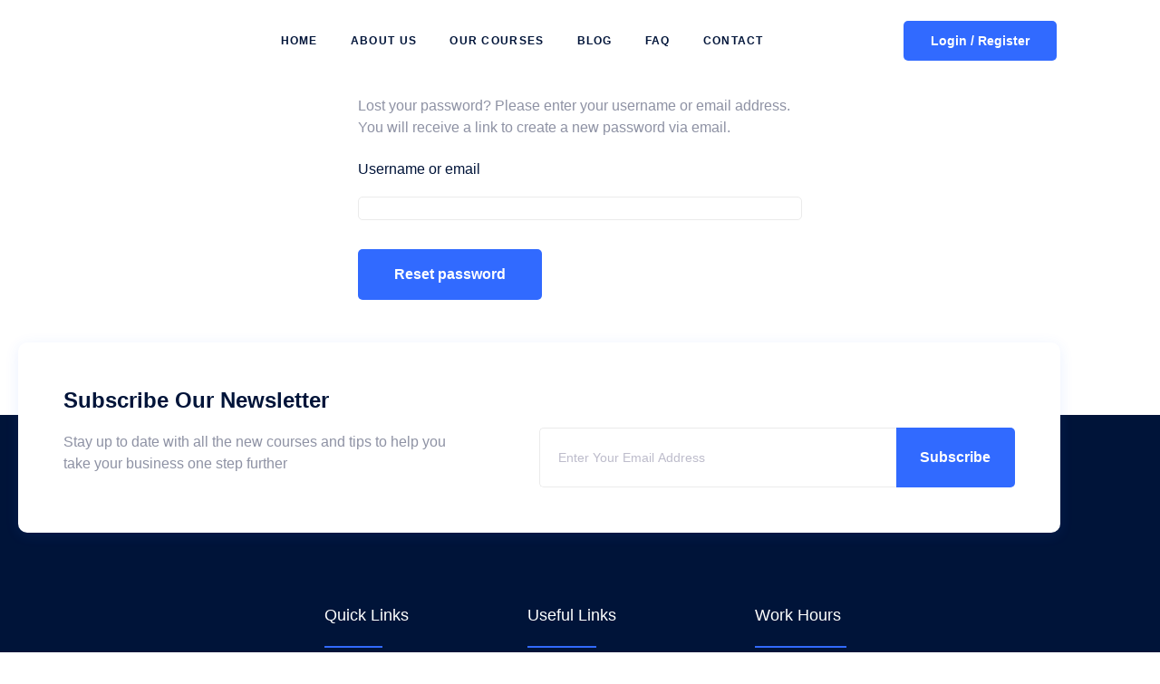

--- FILE ---
content_type: text/css; charset=utf-8
request_url: https://arthursheikin.com/wp-content/cache/autoptimize/autoptimize_single_7d28cad92829b3d633a087b5f3b595af.php?ver=0.9.8
body_size: -174
content:
.imgareaselect-border1{background:url(//arthursheikin.com/wp-includes/js/imgareaselect/border-anim-v.gif) repeat-y left top}.imgareaselect-border2{background:url(//arthursheikin.com/wp-includes/js/imgareaselect/border-anim-h.gif) repeat-x left top}.imgareaselect-border3{background:url(//arthursheikin.com/wp-includes/js/imgareaselect/border-anim-v.gif) repeat-y right top}.imgareaselect-border4{background:url(//arthursheikin.com/wp-includes/js/imgareaselect/border-anim-h.gif) repeat-x left bottom}.imgareaselect-border1,.imgareaselect-border2,.imgareaselect-border3,.imgareaselect-border4{filter:alpha(opacity=50);opacity:.5}.imgareaselect-handle{background-color:#fff;border:solid 1px #000;filter:alpha(opacity=50);opacity:.5}.imgareaselect-outer{background-color:#000;filter:alpha(opacity=50);opacity:.5}

--- FILE ---
content_type: text/css; charset=utf-8
request_url: https://arthursheikin.com/wp-content/cache/autoptimize/autoptimize_single_6dd3beb6b1c2984c4238fdb6b1f8859b.php?ver=1768428011
body_size: 1023
content:
.elementor-kit-11{--e-global-color-primary:#001439;--e-global-color-secondary:#316aff;--e-global-color-text:#8e92a4;--e-global-color-accent:#316aff;--e-global-color-c45a6b9:#fff;--e-global-color-db58d9f:#bdbccb;--e-global-color-29408eb:#192a4c;--e-global-color-61bab4e:#ebebeb;--e-global-color-6ca317b:#ffce00;--e-global-color-555f8ce:#000;--e-global-typography-primary-font-family:"Inter";--e-global-typography-primary-font-size:48px;--e-global-typography-primary-font-weight:600;--e-global-typography-primary-line-height:1.1em;--e-global-typography-secondary-font-family:"Inter";--e-global-typography-secondary-font-size:36px;--e-global-typography-secondary-font-weight:600;--e-global-typography-secondary-line-height:1.3em;--e-global-typography-text-font-family:"Heebo";--e-global-typography-text-font-size:16px;--e-global-typography-text-font-weight:400;--e-global-typography-text-line-height:1.5em;--e-global-typography-accent-font-family:"Inter";--e-global-typography-accent-font-size:18px;--e-global-typography-accent-font-weight:500;--e-global-typography-accent-line-height:1em;--e-global-typography-c4a78cf-font-family:"Inter";--e-global-typography-c4a78cf-font-size:24px;--e-global-typography-c4a78cf-font-weight:600;--e-global-typography-c4a78cf-line-height:1.2em;--e-global-typography-3a04fc0-font-family:"Inter";--e-global-typography-3a04fc0-font-size:18px;--e-global-typography-3a04fc0-font-weight:500;--e-global-typography-3a04fc0-line-height:1.3em;--e-global-typography-d4a856e-font-family:"Inter";--e-global-typography-d4a856e-font-size:18px;--e-global-typography-d4a856e-font-weight:500;--e-global-typography-d4a856e-line-height:1em;--e-global-typography-45dbe44-font-family:"Inter";--e-global-typography-45dbe44-font-size:16px;--e-global-typography-45dbe44-font-weight:500;--e-global-typography-45dbe44-line-height:1.2em;--e-global-typography-e0f2091-font-family:"Inter";--e-global-typography-e0f2091-font-size:12px;--e-global-typography-e0f2091-font-weight:600;--e-global-typography-e0f2091-text-transform:uppercase;--e-global-typography-e0f2091-line-height:1em;--e-global-typography-e0f2091-letter-spacing:1.3px;--e-global-typography-b9398f5-font-family:"Inter";--e-global-typography-b9398f5-font-size:14px;--e-global-typography-b9398f5-font-weight:600;--e-global-typography-b9398f5-line-height:1em;--e-global-typography-daf25e5-font-family:"Inter";--e-global-typography-daf25e5-font-size:16px;--e-global-typography-daf25e5-font-weight:600;--e-global-typography-daf25e5-line-height:1em;--e-global-typography-b932a00-font-family:"Inter";--e-global-typography-b932a00-font-size:32px;--e-global-typography-b932a00-font-weight:600;--e-global-typography-b932a00-line-height:1.8em;--e-global-typography-795214a-font-family:"Heebo";--e-global-typography-795214a-font-size:14px;--e-global-typography-795214a-font-weight:400;--e-global-typography-795214a-line-height:1.5em;--e-global-typography-bdc29c1-font-family:"Inter";--e-global-typography-bdc29c1-font-size:156px;--e-global-typography-bdc29c1-font-weight:700;--e-global-typography-bdc29c1-line-height:1.2em;--e-global-typography-a194199-font-family:"Inter";--e-global-typography-a194199-font-size:20px;--e-global-typography-a194199-font-weight:600;--e-global-typography-a194199-line-height:1.3em;--e-global-typography-72dc86a-font-family:"Inter";--e-global-typography-72dc86a-font-size:18px;--e-global-typography-72dc86a-font-weight:700;--e-global-typography-72dc86a-line-height:1.3em;color:var(--e-global-color-text);font-family:var(--e-global-typography-text-font-family),Sans-serif;font-size:var(--e-global-typography-text-font-size);font-weight:var(--e-global-typography-text-font-weight);line-height:var(--e-global-typography-text-line-height)}.elementor-kit-11 button,.elementor-kit-11 input[type=button],.elementor-kit-11 input[type=submit],.elementor-kit-11 .elementor-button{background-color:var(--e-global-color-accent);font-family:var(--e-global-typography-daf25e5-font-family),Sans-serif;font-size:var(--e-global-typography-daf25e5-font-size);font-weight:var(--e-global-typography-daf25e5-font-weight);line-height:var(--e-global-typography-daf25e5-line-height);color:var(--e-global-color-c45a6b9);border-style:solid;border-width:0;border-radius:5px;padding:20px 40px}.elementor-kit-11 button:hover,.elementor-kit-11 button:focus,.elementor-kit-11 input[type=button]:hover,.elementor-kit-11 input[type=button]:focus,.elementor-kit-11 input[type=submit]:hover,.elementor-kit-11 input[type=submit]:focus,.elementor-kit-11 .elementor-button:hover,.elementor-kit-11 .elementor-button:focus{background-color:var(--e-global-color-primary);color:var(--e-global-color-c45a6b9)}.elementor-kit-11 e-page-transition{background-color:#ffbc7d}.elementor-kit-11 a{color:var(--e-global-color-accent)}.elementor-kit-11 a:hover{color:var(--e-global-color-primary)}.elementor-kit-11 h1{color:var(--e-global-color-primary);font-family:var(--e-global-typography-primary-font-family),Sans-serif;font-size:var(--e-global-typography-primary-font-size);font-weight:var(--e-global-typography-primary-font-weight);line-height:var(--e-global-typography-primary-line-height)}.elementor-kit-11 h2{color:var(--e-global-color-primary);font-family:var(--e-global-typography-secondary-font-family),Sans-serif;font-size:var(--e-global-typography-secondary-font-size);font-weight:var(--e-global-typography-secondary-font-weight);line-height:var(--e-global-typography-secondary-line-height)}.elementor-kit-11 h3{color:var(--e-global-color-primary);font-family:var(--e-global-typography-c4a78cf-font-family),Sans-serif;font-size:var(--e-global-typography-c4a78cf-font-size);font-weight:var(--e-global-typography-c4a78cf-font-weight);line-height:var(--e-global-typography-c4a78cf-line-height)}.elementor-kit-11 h4{color:var(--e-global-color-primary);font-family:var(--e-global-typography-3a04fc0-font-family),Sans-serif;font-size:var(--e-global-typography-3a04fc0-font-size);font-weight:var(--e-global-typography-3a04fc0-font-weight);line-height:var(--e-global-typography-3a04fc0-line-height)}.elementor-kit-11 h5{color:var(--e-global-color-accent);font-family:var(--e-global-typography-d4a856e-font-family),Sans-serif;font-size:var(--e-global-typography-d4a856e-font-size);font-weight:var(--e-global-typography-d4a856e-font-weight);line-height:var(--e-global-typography-d4a856e-line-height)}.elementor-kit-11 h6{color:var(--e-global-color-primary);font-family:var(--e-global-typography-45dbe44-font-family),Sans-serif;font-size:var(--e-global-typography-45dbe44-font-size);font-weight:var(--e-global-typography-45dbe44-font-weight);line-height:var(--e-global-typography-45dbe44-line-height)}.elementor-kit-11 label{color:var(--e-global-color-primary);font-family:"Heebo",Sans-serif;font-size:16px;font-weight:400;line-height:2.5em}.elementor-kit-11 input:not([type=button]):not([type=submit]),.elementor-kit-11 textarea,.elementor-kit-11 .elementor-field-textual{font-family:var(--e-global-typography-text-font-family),Sans-serif;font-size:var(--e-global-typography-text-font-size);font-weight:var(--e-global-typography-text-font-weight);line-height:var(--e-global-typography-text-line-height);color:var(--e-global-color-text);border-style:solid;border-width:1px;border-color:var(--e-global-color-61bab4e);border-radius:5px}.elementor-section.elementor-section-boxed>.elementor-container{max-width:1140px}.e-con{--container-max-width:1140px}.elementor-widget:not(:last-child){margin-block-end:20px}.elementor-element{--widgets-spacing:20px 20px;--widgets-spacing-row:20px;--widgets-spacing-column:20px}{}h1.entry-title{display:var(--page-title-display)}@media(max-width:1024px){.elementor-kit-11{font-size:var(--e-global-typography-text-font-size);line-height:var(--e-global-typography-text-line-height)}.elementor-kit-11 h1{font-size:var(--e-global-typography-primary-font-size);line-height:var(--e-global-typography-primary-line-height)}.elementor-kit-11 h2{font-size:var(--e-global-typography-secondary-font-size);line-height:var(--e-global-typography-secondary-line-height)}.elementor-kit-11 h3{font-size:var(--e-global-typography-c4a78cf-font-size);line-height:var(--e-global-typography-c4a78cf-line-height)}.elementor-kit-11 h4{font-size:var(--e-global-typography-3a04fc0-font-size);line-height:var(--e-global-typography-3a04fc0-line-height)}.elementor-kit-11 h5{font-size:var(--e-global-typography-d4a856e-font-size);line-height:var(--e-global-typography-d4a856e-line-height)}.elementor-kit-11 h6{font-size:var(--e-global-typography-45dbe44-font-size);line-height:var(--e-global-typography-45dbe44-line-height)}.elementor-kit-11 button,.elementor-kit-11 input[type=button],.elementor-kit-11 input[type=submit],.elementor-kit-11 .elementor-button{font-size:var(--e-global-typography-daf25e5-font-size);line-height:var(--e-global-typography-daf25e5-line-height)}.elementor-kit-11 input:not([type=button]):not([type=submit]),.elementor-kit-11 textarea,.elementor-kit-11 .elementor-field-textual{font-size:var(--e-global-typography-text-font-size);line-height:var(--e-global-typography-text-line-height)}.elementor-section.elementor-section-boxed>.elementor-container{max-width:1024px}.e-con{--container-max-width:1024px}}@media(max-width:767px){.elementor-kit-11{--e-global-typography-primary-font-size:28px;--e-global-typography-primary-line-height:1.3em;--e-global-typography-secondary-font-size:24px;--e-global-typography-text-font-size:14px;--e-global-typography-accent-font-size:16px;--e-global-typography-c4a78cf-font-size:20px;--e-global-typography-3a04fc0-font-size:16px;--e-global-typography-d4a856e-font-size:16px;--e-global-typography-b9398f5-font-size:12px;--e-global-typography-daf25e5-font-size:14px;--e-global-typography-b932a00-font-size:24px;--e-global-typography-bdc29c1-font-size:96px;--e-global-typography-a194199-font-size:18px;--e-global-typography-72dc86a-font-size:16px;font-size:var(--e-global-typography-text-font-size);line-height:var(--e-global-typography-text-line-height)}.elementor-kit-11 h1{font-size:var(--e-global-typography-primary-font-size);line-height:var(--e-global-typography-primary-line-height)}.elementor-kit-11 h2{font-size:var(--e-global-typography-secondary-font-size);line-height:var(--e-global-typography-secondary-line-height)}.elementor-kit-11 h3{font-size:var(--e-global-typography-c4a78cf-font-size);line-height:var(--e-global-typography-c4a78cf-line-height)}.elementor-kit-11 h4{font-size:var(--e-global-typography-3a04fc0-font-size);line-height:var(--e-global-typography-3a04fc0-line-height)}.elementor-kit-11 h5{font-size:var(--e-global-typography-d4a856e-font-size);line-height:var(--e-global-typography-d4a856e-line-height)}.elementor-kit-11 h6{font-size:var(--e-global-typography-45dbe44-font-size);line-height:var(--e-global-typography-45dbe44-line-height)}.elementor-kit-11 button,.elementor-kit-11 input[type=button],.elementor-kit-11 input[type=submit],.elementor-kit-11 .elementor-button{font-size:var(--e-global-typography-daf25e5-font-size);line-height:var(--e-global-typography-daf25e5-line-height)}.elementor-kit-11 label{font-size:14px}.elementor-kit-11 input:not([type=button]):not([type=submit]),.elementor-kit-11 textarea,.elementor-kit-11 .elementor-field-textual{font-size:var(--e-global-typography-text-font-size);line-height:var(--e-global-typography-text-line-height)}.elementor-section.elementor-section-boxed>.elementor-container{max-width:767px}.e-con{--container-max-width:767px}}

--- FILE ---
content_type: text/css; charset=utf-8
request_url: https://arthursheikin.com/wp-content/cache/autoptimize/autoptimize_single_2d1465b63656f29246159cb0224b6b1f.php?ver=1768428011
body_size: 1588
content:
.elementor-153 .elementor-element.elementor-element-664a7c7a>.elementor-container>.elementor-column>.elementor-widget-wrap{align-content:center;align-items:center}.elementor-153 .elementor-element.elementor-element-664a7c7a>.elementor-container{max-width:1170px}.elementor-153 .elementor-element.elementor-element-664a7c7a{transition:background .3s,border .3s,border-radius .3s,box-shadow .3s;margin-top:0;margin-bottom:0;z-index:2}.elementor-153 .elementor-element.elementor-element-664a7c7a>.elementor-background-overlay{transition:background .3s,border-radius .3s,opacity .3s}.elementor-153 .elementor-element.elementor-element-eef70a4>.elementor-element-populated{padding:0 0 0 10px}.elementor-153 .elementor-element.elementor-element-5fefe8a7{text-align:start}.elementor-153 .elementor-element.elementor-element-5fefe8a7 img{width:68%;opacity:1}.elementor-153 .elementor-element.elementor-element-39a6c2ff>.elementor-element-populated{margin:0 0 0 20px;--e-column-margin-right:0px;--e-column-margin-left:20px;padding:0 10px 0 0}.elementor-153 .elementor-element.elementor-element-cfb88d6 .jeg-elementor-kit.jkit-nav-menu .jkit-menu-wrapper .jkit-menu li.menu-item-has-children .sub-menu{background-color:#fff;padding:10px;border-radius:0 0 3px 3px;min-width:220px;box-shadow:0px 0px 0px 0px rgba(209.99999999999997,208,255,.4)}.elementor-153 .elementor-element.elementor-element-cfb88d6 .jeg-elementor-kit.jkit-nav-menu .jkit-hamburger-menu{background-color:#02010100;float:right;border-style:solid}.elementor-153 .elementor-element.elementor-element-cfb88d6 .jeg-elementor-kit.jkit-nav-menu .jkit-menu-wrapper .jkit-nav-identity-panel .jkit-close-menu{background-color:var(--e-global-color-accent);border-style:solid}.elementor-153 .elementor-element.elementor-element-cfb88d6 .jeg-elementor-kit.jkit-nav-menu .jkit-menu>ul,.elementor-153 .elementor-element.elementor-element-cfb88d6 .jeg-elementor-kit.jkit-nav-menu .jkit-menu-wrapper:not(.active) .jkit-menu,.elementor-153 .elementor-element.elementor-element-cfb88d6 .jeg-elementor-kit.jkit-nav-menu .jkit-menu-wrapper:not(.active) .jkit-menu>li>a{display:flex}.elementor-153 .elementor-element.elementor-element-cfb88d6 .jeg-elementor-kit.jkit-nav-menu .jkit-menu-wrapper .jkit-menu{justify-content:center}.elementor-153 .elementor-element.elementor-element-cfb88d6 .jeg-elementor-kit.jkit-nav-menu .jkit-menu-wrapper .jkit-menu .menu-item .sub-menu{left:unset;top:100%;right:unset;bottom:unset}.elementor-153 .elementor-element.elementor-element-cfb88d6 .jeg-elementor-kit.jkit-nav-menu .jkit-menu-wrapper .jkit-menu .menu-item .sub-menu .menu-item .sub-menu{left:100%;top:unset;right:unset;bottom:unset}.elementor-153 .elementor-element.elementor-element-cfb88d6 .jeg-elementor-kit.jkit-nav-menu .jkit-menu-wrapper{height:90px;padding:0;margin:0;border-radius:0}.elementor-153 .elementor-element.elementor-element-cfb88d6 .jeg-elementor-kit.jkit-nav-menu .jkit-menu-wrapper .jkit-menu>li>a{font-family:var(--e-global-typography-e0f2091-font-family),Sans-serif;font-size:var(--e-global-typography-e0f2091-font-size);font-weight:var(--e-global-typography-e0f2091-font-weight);text-transform:var(--e-global-typography-e0f2091-text-transform);line-height:var(--e-global-typography-e0f2091-line-height);letter-spacing:var(--e-global-typography-e0f2091-letter-spacing);padding:0 18px;color:var(--e-global-color-primary)}.elementor-153 .elementor-element.elementor-element-cfb88d6 .jeg-elementor-kit.jkit-nav-menu .jkit-menu-wrapper .jkit-menu>li>a svg{fill:var(--e-global-color-primary)}.elementor-153 .elementor-element.elementor-element-cfb88d6 .jeg-elementor-kit.jkit-nav-menu .jkit-menu-wrapper .jkit-menu>li:not(.hover-gradient,.current-menu-item):hover>a{color:var(--e-global-color-accent)}.elementor-153 .elementor-element.elementor-element-cfb88d6 .jeg-elementor-kit.jkit-nav-menu .jkit-menu-wrapper .jkit-menu>li:not(.hover-gradient,.current-menu-item):hover>a svg{fill:var(--e-global-color-accent)}.elementor-153 .elementor-element.elementor-element-cfb88d6 .jeg-elementor-kit.jkit-nav-menu .jkit-menu-wrapper .jkit-menu>li.current-menu-item>a,.elementor-153 .elementor-element.elementor-element-cfb88d6 .jeg-elementor-kit.jkit-nav-menu .jkit-menu-wrapper .jkit-menu>li.current-menu-ancestor>a{color:var(--e-global-color-accent)}.elementor-153 .elementor-element.elementor-element-cfb88d6 .jeg-elementor-kit.jkit-nav-menu .jkit-menu-wrapper .jkit-menu>li.current-menu-item>a svg,.elementor-153 .elementor-element.elementor-element-cfb88d6 .jeg-elementor-kit.jkit-nav-menu .jkit-menu-wrapper .jkit-menu>li.current-menu-ancestor>a svg{fill:var(--e-global-color-accent)}.elementor-153 .elementor-element.elementor-element-cfb88d6 .jeg-elementor-kit.jkit-nav-menu .jkit-menu-wrapper .jkit-menu li.menu-item-has-children>a i,.elementor-153 .elementor-element.elementor-element-cfb88d6 .jeg-elementor-kit.jkit-nav-menu .jkit-menu-wrapper .jkit-menu li.menu-item-has-children>a svg,.elementor-153 .elementor-element.elementor-element-cfb88d6 .jeg-elementor-kit.jkit-nav-menu .jkit-menu-wrapper .jkit-menu li.has-mega-menu>a i,.elementor-153 .elementor-element.elementor-element-cfb88d6 .jeg-elementor-kit.jkit-nav-menu .jkit-menu-wrapper .jkit-menu li.has-mega-menu>a svg{margin:0 0 0 10px;border-style:solid;border-width:0}.elementor-153 .elementor-element.elementor-element-cfb88d6 .jeg-elementor-kit.jkit-nav-menu .jkit-menu-wrapper .jkit-menu .sub-menu li a{font-family:var(--e-global-typography-e0f2091-font-family),Sans-serif;font-size:var(--e-global-typography-e0f2091-font-size);font-weight:var(--e-global-typography-e0f2091-font-weight);text-transform:var(--e-global-typography-e0f2091-text-transform);line-height:var(--e-global-typography-e0f2091-line-height);letter-spacing:var(--e-global-typography-e0f2091-letter-spacing)}.elementor-153 .elementor-element.elementor-element-cfb88d6 .jeg-elementor-kit.jkit-nav-menu .jkit-menu-wrapper .jkit-menu .sub-menu li>a{color:var(--e-global-color-primary)}.elementor-153 .elementor-element.elementor-element-cfb88d6 .jeg-elementor-kit.jkit-nav-menu .jkit-menu-wrapper .jkit-menu .sub-menu li>a svg{fill:var(--e-global-color-primary)}.elementor-153 .elementor-element.elementor-element-cfb88d6 .jeg-elementor-kit.jkit-nav-menu .jkit-menu-wrapper .jkit-menu .sub-menu li:not(.hover-gradient,.current-menu-item):hover>a{color:var(--e-global-color-accent)}.elementor-153 .elementor-element.elementor-element-cfb88d6 .jeg-elementor-kit.jkit-nav-menu .jkit-menu-wrapper .jkit-menu .sub-menu li:not(.hover-gradient,.current-menu-item):hover>a svg{fill:var(--e-global-color-accent)}.elementor-153 .elementor-element.elementor-element-cfb88d6 .jeg-elementor-kit.jkit-nav-menu .jkit-menu-wrapper .jkit-menu .sub-menu li.current-menu-item>a{color:var(--e-global-color-accent)}.elementor-153 .elementor-element.elementor-element-cfb88d6 .jeg-elementor-kit.jkit-nav-menu .jkit-menu-wrapper .jkit-menu .sub-menu li.current-menu-item>a svg{fill:var(--e-global-color-accent)}.elementor-153 .elementor-element.elementor-element-cfb88d6 .jeg-elementor-kit.jkit-nav-menu .jkit-menu-wrapper .jkit-nav-identity-panel .jkit-nav-site-title .jkit-nav-logo img{object-fit:cover}.elementor-153 .elementor-element.elementor-element-557f64a5.elementor-column>.elementor-widget-wrap{justify-content:flex-end}.elementor-153 .elementor-element.elementor-element-557f64a5>.elementor-element-populated{padding:0 0 0 10px}.elementor-153 .elementor-element.elementor-element-58ebe990 .elementor-button{background-color:var(--e-global-color-accent);font-family:var(--e-global-typography-b9398f5-font-family),Sans-serif;font-size:var(--e-global-typography-b9398f5-font-size);font-weight:var(--e-global-typography-b9398f5-font-weight);line-height:var(--e-global-typography-b9398f5-line-height);fill:var(--e-global-color-c45a6b9);color:var(--e-global-color-c45a6b9);border-radius:5px;padding:15px 30px}.elementor-153 .elementor-element.elementor-element-58ebe990 .elementor-button:hover,.elementor-153 .elementor-element.elementor-element-58ebe990 .elementor-button:focus{background-color:var(--e-global-color-primary);color:var(--e-global-color-c45a6b9);border-color:#6ec1e4}.elementor-153 .elementor-element.elementor-element-58ebe990{width:auto;max-width:auto}.elementor-153 .elementor-element.elementor-element-58ebe990 .elementor-button:hover svg,.elementor-153 .elementor-element.elementor-element-58ebe990 .elementor-button:focus svg{fill:var(--e-global-color-c45a6b9)}.elementor-153 .elementor-element.elementor-element-b1beb99 .elementor-button{background-color:var(--e-global-color-accent);font-family:var(--e-global-typography-b9398f5-font-family),Sans-serif;font-size:var(--e-global-typography-b9398f5-font-size);font-weight:var(--e-global-typography-b9398f5-font-weight);line-height:var(--e-global-typography-b9398f5-line-height);fill:var(--e-global-color-c45a6b9);color:var(--e-global-color-c45a6b9);border-radius:5px;padding:15px 30px}.elementor-153 .elementor-element.elementor-element-b1beb99 .elementor-button:hover,.elementor-153 .elementor-element.elementor-element-b1beb99 .elementor-button:focus{background-color:var(--e-global-color-primary);color:var(--e-global-color-c45a6b9);border-color:#6ec1e4}.elementor-153 .elementor-element.elementor-element-b1beb99{width:auto;max-width:auto}.elementor-153 .elementor-element.elementor-element-b1beb99 .elementor-button:hover svg,.elementor-153 .elementor-element.elementor-element-b1beb99 .elementor-button:focus svg{fill:var(--e-global-color-c45a6b9)}@media(min-width:768px){.elementor-153 .elementor-element.elementor-element-eef70a4{width:16%}.elementor-153 .elementor-element.elementor-element-39a6c2ff{width:65.638%}.elementor-153 .elementor-element.elementor-element-557f64a5{width:18.002%}}@media(max-width:1024px) and (min-width:768px){.elementor-153 .elementor-element.elementor-element-eef70a4{width:30%}.elementor-153 .elementor-element.elementor-element-39a6c2ff{width:70%}.elementor-153 .elementor-element.elementor-element-557f64a5{width:30%}}@media(max-width:1024px){.elementor-153 .elementor-element.elementor-element-664a7c7a{padding:20px;z-index:7}.elementor-153 .elementor-element.elementor-element-eef70a4>.elementor-element-populated{padding:0}.elementor-153 .elementor-element.elementor-element-39a6c2ff>.elementor-element-populated{padding:0}.elementor-153 .elementor-element.elementor-element-cfb88d6 .jeg-elementor-kit.jkit-nav-menu.break-point-mobile .jkit-menu-wrapper{background-color:#f5f7fd}.elementor-153 .elementor-element.elementor-element-cfb88d6 .jeg-elementor-kit.jkit-nav-menu.break-point-tablet .jkit-menu-wrapper{background-color:#f5f7fd}.elementor-153 .elementor-element.elementor-element-cfb88d6 .jeg-elementor-kit.jkit-nav-menu .jkit-menu-wrapper{padding:20px 20px 0;margin:0}.elementor-153 .elementor-element.elementor-element-cfb88d6 .jeg-elementor-kit.jkit-nav-menu .jkit-menu-wrapper .jkit-menu>li>a{font-size:var(--e-global-typography-e0f2091-font-size);line-height:var(--e-global-typography-e0f2091-line-height);letter-spacing:var(--e-global-typography-e0f2091-letter-spacing);padding:15px 20px 15px 10px;color:var(--e-global-color-primary)}.elementor-153 .elementor-element.elementor-element-cfb88d6 .jeg-elementor-kit.jkit-nav-menu .jkit-menu-wrapper .jkit-menu>li>a svg{fill:var(--e-global-color-primary)}.elementor-153 .elementor-element.elementor-element-cfb88d6 .jeg-elementor-kit.jkit-nav-menu .jkit-menu-wrapper .jkit-menu>li:not(.hover-gradient,.current-menu-item):hover>a{color:var(--e-global-color-accent)}.elementor-153 .elementor-element.elementor-element-cfb88d6 .jeg-elementor-kit.jkit-nav-menu .jkit-menu-wrapper .jkit-menu>li:not(.hover-gradient,.current-menu-item):hover>a svg{fill:var(--e-global-color-accent)}.elementor-153 .elementor-element.elementor-element-cfb88d6 .jeg-elementor-kit.jkit-nav-menu .jkit-menu-wrapper .jkit-menu>li.current-menu-item>a,.elementor-153 .elementor-element.elementor-element-cfb88d6 .jeg-elementor-kit.jkit-nav-menu .jkit-menu-wrapper .jkit-menu>li.current-menu-ancestor>a{color:var(--e-global-color-secondary)}.elementor-153 .elementor-element.elementor-element-cfb88d6 .jeg-elementor-kit.jkit-nav-menu .jkit-menu-wrapper .jkit-menu>li.current-menu-item>a svg,.elementor-153 .elementor-element.elementor-element-cfb88d6 .jeg-elementor-kit.jkit-nav-menu .jkit-menu-wrapper .jkit-menu>li.current-menu-ancestor>a svg{fill:var(--e-global-color-secondary)}.elementor-153 .elementor-element.elementor-element-cfb88d6 .jeg-elementor-kit.jkit-nav-menu .jkit-menu-wrapper .jkit-menu li.menu-item-has-children>a i,.elementor-153 .elementor-element.elementor-element-cfb88d6 .jeg-elementor-kit.jkit-nav-menu .jkit-menu-wrapper .jkit-menu li.has-mega-menu>a i{color:var(--e-global-color-secondary)}.elementor-153 .elementor-element.elementor-element-cfb88d6 .jeg-elementor-kit.jkit-nav-menu .jkit-menu-wrapper .jkit-menu li.menu-item-has-children>a svg,.elementor-153 .elementor-element.elementor-element-cfb88d6 .jeg-elementor-kit.jkit-nav-menu .jkit-menu-wrapper .jkit-menu li.has-mega-menu>a svg{fill:var(--e-global-color-secondary)}.elementor-153 .elementor-element.elementor-element-cfb88d6 .jeg-elementor-kit.jkit-nav-menu .jkit-menu-wrapper .jkit-menu li.menu-item-has-children>a i,.elementor-153 .elementor-element.elementor-element-cfb88d6 .jeg-elementor-kit.jkit-nav-menu .jkit-menu-wrapper .jkit-menu li.menu-item-has-children>a svg,.elementor-153 .elementor-element.elementor-element-cfb88d6 .jeg-elementor-kit.jkit-nav-menu .jkit-menu-wrapper .jkit-menu li.has-mega-menu>a i,.elementor-153 .elementor-element.elementor-element-cfb88d6 .jeg-elementor-kit.jkit-nav-menu .jkit-menu-wrapper .jkit-menu li.has-mega-menu>a svg{border-width:0}.elementor-153 .elementor-element.elementor-element-cfb88d6 .jeg-elementor-kit.jkit-nav-menu .jkit-menu-wrapper .jkit-menu .sub-menu li a{font-size:var(--e-global-typography-e0f2091-font-size);line-height:var(--e-global-typography-e0f2091-line-height);letter-spacing:var(--e-global-typography-e0f2091-letter-spacing)}.elementor-153 .elementor-element.elementor-element-cfb88d6 .jeg-elementor-kit.jkit-nav-menu .jkit-menu-wrapper .jkit-menu li.menu-item-has-children .sub-menu{padding:0 10px 0 5px;border-radius:0}.elementor-153 .elementor-element.elementor-element-cfb88d6 .jeg-elementor-kit.jkit-nav-menu .jkit-hamburger-menu{width:1px;border-width:0;color:var(--e-global-color-accent);padding:0 25px 0 0}.elementor-153 .elementor-element.elementor-element-cfb88d6 .jeg-elementor-kit.jkit-nav-menu .jkit-hamburger-menu i{font-size:25px}.elementor-153 .elementor-element.elementor-element-cfb88d6 .jeg-elementor-kit.jkit-nav-menu .jkit-hamburger-menu svg{width:25px;fill:var(--e-global-color-accent)}.elementor-153 .elementor-element.elementor-element-cfb88d6 .jeg-elementor-kit.jkit-nav-menu .jkit-menu-wrapper .jkit-nav-identity-panel .jkit-close-menu{border-width:0;border-radius:5px;color:#fff;margin:5px 20px 0 0;padding:10px}.elementor-153 .elementor-element.elementor-element-cfb88d6 .jeg-elementor-kit.jkit-nav-menu .jkit-menu-wrapper .jkit-nav-identity-panel .jkit-close-menu svg{fill:#fff}.elementor-153 .elementor-element.elementor-element-cfb88d6 .jeg-elementor-kit.jkit-nav-menu .jkit-menu-wrapper .jkit-nav-identity-panel .jkit-nav-site-title .jkit-nav-logo img{max-width:260px}.elementor-153 .elementor-element.elementor-element-58ebe990 .elementor-button{font-size:var(--e-global-typography-b9398f5-font-size);line-height:var(--e-global-typography-b9398f5-line-height)}.elementor-153 .elementor-element.elementor-element-b1beb99 .elementor-button{font-size:var(--e-global-typography-b9398f5-font-size);line-height:var(--e-global-typography-b9398f5-line-height)}}@media(max-width:767px){.elementor-153 .elementor-element.elementor-element-eef70a4{width:50%}.elementor-153 .elementor-element.elementor-element-5fefe8a7 img{width:49%}.elementor-153 .elementor-element.elementor-element-39a6c2ff{width:50%}.elementor-153 .elementor-element.elementor-element-cfb88d6 .jeg-elementor-kit.jkit-nav-menu .jkit-menu-wrapper .jkit-menu>li>a{font-size:var(--e-global-typography-e0f2091-font-size);line-height:var(--e-global-typography-e0f2091-line-height);letter-spacing:var(--e-global-typography-e0f2091-letter-spacing)}.elementor-153 .elementor-element.elementor-element-cfb88d6 .jeg-elementor-kit.jkit-nav-menu .jkit-menu-wrapper .jkit-menu .sub-menu li a{font-size:var(--e-global-typography-e0f2091-font-size);line-height:var(--e-global-typography-e0f2091-line-height);letter-spacing:var(--e-global-typography-e0f2091-letter-spacing)}.elementor-153 .elementor-element.elementor-element-cfb88d6 .jeg-elementor-kit.jkit-nav-menu .jkit-hamburger-menu{width:1px}.elementor-153 .elementor-element.elementor-element-cfb88d6 .jeg-elementor-kit.jkit-nav-menu .jkit-hamburger-menu i{font-size:20px}.elementor-153 .elementor-element.elementor-element-cfb88d6 .jeg-elementor-kit.jkit-nav-menu .jkit-hamburger-menu svg{width:20px}.elementor-153 .elementor-element.elementor-element-cfb88d6 .jeg-elementor-kit.jkit-nav-menu .jkit-menu-wrapper .jkit-nav-identity-panel .jkit-nav-site-title .jkit-nav-logo img{max-width:240px}.elementor-153 .elementor-element.elementor-element-557f64a5{width:50%}.elementor-153 .elementor-element.elementor-element-58ebe990 .elementor-button{font-size:var(--e-global-typography-b9398f5-font-size);line-height:var(--e-global-typography-b9398f5-line-height);padding:15px 30px}.elementor-153 .elementor-element.elementor-element-b1beb99 .elementor-button{font-size:var(--e-global-typography-b9398f5-font-size);line-height:var(--e-global-typography-b9398f5-line-height);padding:15px 30px}}@media (max-width:1024px){.elementor-element.elementor-element-cfb88d6 .jeg-elementor-kit.jkit-nav-menu .jkit-hamburger-menu{display:block}}@media (max-width:1024px){.elementor-element.elementor-element-cfb88d6 .jeg-elementor-kit.jkit-nav-menu .jkit-menu-wrapper{width:100%;max-width:360px;border-radius:0;background-color:#f7f7f7;width:100%;position:fixed;top:0;left:-110%;height:100%!important;box-shadow:0 10px 30px 0 rgba(255,165,0,0);overflow-y:auto;overflow-x:hidden;padding-top:0;padding-left:0;padding-right:0;display:flex;flex-direction:column-reverse;justify-content:flex-end;-moz-transition:left .6s cubic-bezier(.6,.1,.68,.53),width .6s;-webkit-transition:left .6s cubic-bezier(.6,.1,.68,.53),width .6s;-o-transition:left .6s cubic-bezier(.6,.1,.68,.53),width .6s;-ms-transition:left .6s cubic-bezier(.6,.1,.68,.53),width .6s;transition:left .6s cubic-bezier(.6,.1,.68,.53),width .6s}}@media (max-width:1024px){.elementor-element.elementor-element-cfb88d6 .jeg-elementor-kit.jkit-nav-menu .jkit-menu-wrapper.active{left:0}}@media (max-width:1024px){.elementor-element.elementor-element-cfb88d6 .jeg-elementor-kit.jkit-nav-menu .jkit-menu-wrapper .jkit-menu-container{overflow-y:hidden}}@media (max-width:1024px){.elementor-element.elementor-element-cfb88d6 .jeg-elementor-kit.jkit-nav-menu .jkit-menu-wrapper .jkit-nav-identity-panel{padding:10px 0;display:block;position:relative;z-index:5;width:100%}}@media (max-width:1024px){.elementor-element.elementor-element-cfb88d6 .jeg-elementor-kit.jkit-nav-menu .jkit-menu-wrapper .jkit-nav-identity-panel .jkit-nav-site-title{display:inline-block}}@media (max-width:1024px){.elementor-element.elementor-element-cfb88d6 .jeg-elementor-kit.jkit-nav-menu .jkit-menu-wrapper .jkit-nav-identity-panel .jkit-close-menu{display:block}}@media (max-width:1024px){.elementor-element.elementor-element-cfb88d6 .jeg-elementor-kit.jkit-nav-menu .jkit-menu-wrapper .jkit-menu{display:block;height:100%;overflow-y:auto}}@media (max-width:1024px){.elementor-element.elementor-element-cfb88d6 .jeg-elementor-kit.jkit-nav-menu .jkit-menu-wrapper .jkit-menu li.menu-item-has-children>a i{margin-left:auto;border:1px solid var(--jkit-border-color);border-radius:3px;padding:4px 15px}}@media (max-width:1024px){.elementor-element.elementor-element-cfb88d6 .jeg-elementor-kit.jkit-nav-menu .jkit-menu-wrapper .jkit-menu li.menu-item-has-children>a svg{margin-left:auto;border:1px solid var(--jkit-border-color);border-radius:3px}}@media (max-width:1024px){.elementor-element.elementor-element-cfb88d6 .jeg-elementor-kit.jkit-nav-menu .jkit-menu-wrapper .jkit-menu li.menu-item-has-children .sub-menu{position:inherit;box-shadow:none;background:0 0}}@media (max-width:1024px){.elementor-element.elementor-element-cfb88d6 .jeg-elementor-kit.jkit-nav-menu .jkit-menu-wrapper .jkit-menu li{display:block;width:100%;position:inherit}}@media (max-width:1024px){.elementor-element.elementor-element-cfb88d6 .jeg-elementor-kit.jkit-nav-menu .jkit-menu-wrapper .jkit-menu li .sub-menu{display:none;max-height:2500px;opacity:0;visibility:hidden;transition:max-height 5s ease-out}}@media (max-width:1024px){.elementor-element.elementor-element-cfb88d6 .jeg-elementor-kit.jkit-nav-menu .jkit-menu-wrapper .jkit-menu li .sub-menu.dropdown-open{display:block;opacity:1;visibility:visible}}@media (max-width:1024px){.elementor-element.elementor-element-cfb88d6 .jeg-elementor-kit.jkit-nav-menu .jkit-menu-wrapper .jkit-menu li a{display:block}}@media (max-width:1024px){.elementor-element.elementor-element-cfb88d6 .jeg-elementor-kit.jkit-nav-menu .jkit-menu-wrapper .jkit-menu li a i{float:right}}@media (max-width:1024px){.elementor-element.elementor-element-cfb88d6 .jeg-elementor-kit.jkit-nav-menu .jkit-menu-wrapper .jkit-menu li a svg{float:right}}@media (min-width:1025px){.elementor-element.elementor-element-cfb88d6 .jeg-elementor-kit.jkit-nav-menu .jkit-menu-wrapper .jkit-menu-container{height:100%}}@media (max-width:1024px){.admin-bar .elementor-element.elementor-element-cfb88d6 .jeg-elementor-kit.jkit-nav-menu .jkit-menu-wrapper{top:32px}}@media (max-width:782px){.admin-bar .elementor-element.elementor-element-cfb88d6 .jeg-elementor-kit.jkit-nav-menu .jkit-menu-wrapper{top:46px}}

--- FILE ---
content_type: text/css; charset=utf-8
request_url: https://arthursheikin.com/wp-content/cache/autoptimize/autoptimize_single_b0ce135408ec74b342ff1610096ac101.php?ver=1768428011
body_size: 2088
content:
.elementor-161 .elementor-element.elementor-element-3defa43c:not(.elementor-motion-effects-element-type-background),.elementor-161 .elementor-element.elementor-element-3defa43c>.elementor-motion-effects-container>.elementor-motion-effects-layer{background-color:var(--e-global-color-primary)}.elementor-161 .elementor-element.elementor-element-3defa43c>.elementor-container{max-width:1170px}.elementor-161 .elementor-element.elementor-element-3defa43c>.elementor-background-overlay{opacity:.12;transition:background .3s,border-radius .3s,opacity .3s}.elementor-161 .elementor-element.elementor-element-3defa43c{transition:background .3s,border .3s,border-radius .3s,box-shadow .3s;margin-top:80px;margin-bottom:0;padding:0 10px 20px}.elementor-161 .elementor-element.elementor-element-68b3bb7b>.elementor-element-populated{margin:0;--e-column-margin-right:0px;--e-column-margin-left:0px;padding:0 10px}.elementor-161 .elementor-element.elementor-element-43a791aa>.elementor-container>.elementor-column>.elementor-widget-wrap{align-content:center;align-items:center}.elementor-161 .elementor-element.elementor-element-43a791aa:not(.elementor-motion-effects-element-type-background),.elementor-161 .elementor-element.elementor-element-43a791aa>.elementor-motion-effects-container>.elementor-motion-effects-layer{background-color:#fff}.elementor-161 .elementor-element.elementor-element-43a791aa>.elementor-container{max-width:1170px}.elementor-161 .elementor-element.elementor-element-43a791aa,.elementor-161 .elementor-element.elementor-element-43a791aa>.elementor-background-overlay{border-radius:10px}.elementor-161 .elementor-element.elementor-element-43a791aa{box-shadow:0px 3px 15px 0px rgba(48.99999999999999,105.99999999999993,255,.1);transition:background .3s,border .3s,border-radius .3s,box-shadow .3s;margin-top:-80px;margin-bottom:0;padding:50px}.elementor-161 .elementor-element.elementor-element-43a791aa>.elementor-background-overlay{transition:background .3s,border-radius .3s,opacity .3s}.elementor-161 .elementor-element.elementor-element-46bb3fad.elementor-column>.elementor-widget-wrap{justify-content:center}.elementor-161 .elementor-element.elementor-element-46bb3fad>.elementor-element-populated{margin:0 80px 0 0;--e-column-margin-right:80px;--e-column-margin-left:0px}.elementor-161 .elementor-element.elementor-element-db45879 .elementor-heading-title{font-family:var(--e-global-typography-c4a78cf-font-family),Sans-serif;font-size:var(--e-global-typography-c4a78cf-font-size);font-weight:var(--e-global-typography-c4a78cf-font-weight);line-height:var(--e-global-typography-c4a78cf-line-height);color:var(--e-global-color-primary)}.elementor-161 .elementor-element.elementor-element-7ebf5a8e{font-family:var(--e-global-typography-text-font-family),Sans-serif;font-size:var(--e-global-typography-text-font-size);font-weight:var(--e-global-typography-text-font-weight);line-height:var(--e-global-typography-text-line-height);color:var(--e-global-color-text)}.elementor-bc-flex-widget .elementor-161 .elementor-element.elementor-element-74b5fb9.elementor-column .elementor-widget-wrap{align-items:flex-end}.elementor-161 .elementor-element.elementor-element-74b5fb9.elementor-column.elementor-element[data-element_type="column"]>.elementor-widget-wrap.elementor-element-populated{align-content:flex-end;align-items:flex-end}.elementor-161 .elementor-element.elementor-element-783f6deb .jeg-elementor-kit.jkit-mailchimp .jkit-mailchimp-submit{background-color:var(--e-global-color-accent);font-family:var(--e-global-typography-daf25e5-font-family),Sans-serif;font-size:var(--e-global-typography-daf25e5-font-size);font-weight:var(--e-global-typography-daf25e5-font-weight);line-height:var(--e-global-typography-daf25e5-line-height);padding:25px 10px;color:#fff;border-radius:0 5px 5px 0}.elementor-161 .elementor-element.elementor-element-783f6deb .jeg-elementor-kit.jkit-mailchimp .jkit-mailchimp-submit:hover{background-color:var(--e-global-color-primary)}.elementor-161 .elementor-element.elementor-element-783f6deb .jeg-elementor-kit.jkit-mailchimp .jkit-form-control{font-family:var(--e-global-typography-text-font-family),Sans-serif;font-size:var(--e-global-typography-text-font-size);font-weight:var(--e-global-typography-text-font-weight);line-height:var(--e-global-typography-text-line-height);color:var(--e-global-color-text);border-radius:5px 0 0 5px;padding:20px;border-style:solid;border-width:1px 0 1px 1px}.elementor-161 .elementor-element.elementor-element-783f6deb .jeg-elementor-kit.jkit-mailchimp.style-inline .jkit-input-wrapper:not(.jkit-submit-input-holder){-webkit-box-flex:75%;-ms-flex:0 0 75%;flex:0 0 75%;margin-right:0}.elementor-161 .elementor-element.elementor-element-783f6deb .jeg-elementor-kit.jkit-mailchimp .jkit-form-control::placeholder{font-family:var(--e-global-typography-795214a-font-family),Sans-serif;font-size:var(--e-global-typography-795214a-font-size);font-weight:var(--e-global-typography-795214a-font-weight);line-height:var(--e-global-typography-795214a-line-height);color:var(--e-global-color-db58d9f)}.elementor-161 .elementor-element.elementor-element-783f6deb .jeg-elementor-kit.jkit-mailchimp.style-inline .jkit-submit-input-holder{align-self:center;-webkit-box-flex:25%;-ms-flex:0 0 25%;flex:0 0 25%}.elementor-161 .elementor-element.elementor-element-783f6deb .jeg-elementor-kit.jkit-mailchimp.style-full .jkit-mailchimp-submit{width:25%}.elementor-161 .elementor-element.elementor-element-783f6deb .jeg-elementor-kit.jkit-mailchimp .jkit-mailchimp-submit svg{fill:#fff}.elementor-161 .elementor-element.elementor-element-62ab7f25>.elementor-container{max-width:1170px}.elementor-161 .elementor-element.elementor-element-62ab7f25{margin-top:80px;margin-bottom:0}.elementor-161 .elementor-element.elementor-element-24ee0abc>.elementor-element-populated{transition:background .3s,border .3s,border-radius .3s,box-shadow .3s;padding:0 40px 0 0}.elementor-161 .elementor-element.elementor-element-24ee0abc>.elementor-element-populated>.elementor-background-overlay{transition:background .3s,border-radius .3s,opacity .3s}.elementor-161 .elementor-element.elementor-element-195570f2{text-align:start}.elementor-161 .elementor-element.elementor-element-195570f2 img{width:70%}.elementor-161 .elementor-element.elementor-element-5731096a>.elementor-widget-container{margin:5px 0 0}.elementor-161 .elementor-element.elementor-element-5731096a{font-family:var(--e-global-typography-text-font-family),Sans-serif;font-size:var(--e-global-typography-text-font-size);font-weight:var(--e-global-typography-text-font-weight);line-height:var(--e-global-typography-text-line-height);color:var(--e-global-color-text)}.elementor-161 .elementor-element.elementor-element-47026f65>.elementor-widget-container{margin:10px 0 0}.elementor-161 .elementor-element.elementor-element-47026f65 .elementor-icon-list-items:not(.elementor-inline-items) .elementor-icon-list-item:not(:last-child){padding-block-end:calc(10px/2)}.elementor-161 .elementor-element.elementor-element-47026f65 .elementor-icon-list-items:not(.elementor-inline-items) .elementor-icon-list-item:not(:first-child){margin-block-start:calc(10px/2)}.elementor-161 .elementor-element.elementor-element-47026f65 .elementor-icon-list-items.elementor-inline-items .elementor-icon-list-item{margin-inline:calc(10px/2)}.elementor-161 .elementor-element.elementor-element-47026f65 .elementor-icon-list-items.elementor-inline-items{margin-inline:calc(-10px/2)}.elementor-161 .elementor-element.elementor-element-47026f65 .elementor-icon-list-items.elementor-inline-items .elementor-icon-list-item:after{inset-inline-end:calc(-10px/2)}.elementor-161 .elementor-element.elementor-element-47026f65 .elementor-icon-list-icon i{color:var(--e-global-color-accent);transition:color .3s}.elementor-161 .elementor-element.elementor-element-47026f65 .elementor-icon-list-icon svg{fill:var(--e-global-color-accent);transition:fill .3s}.elementor-161 .elementor-element.elementor-element-47026f65{--e-icon-list-icon-size:16px;--icon-vertical-offset:0px}.elementor-161 .elementor-element.elementor-element-47026f65 .elementor-icon-list-icon{padding-inline-end:10px}.elementor-161 .elementor-element.elementor-element-47026f65 .elementor-icon-list-item>.elementor-icon-list-text,.elementor-161 .elementor-element.elementor-element-47026f65 .elementor-icon-list-item>a{font-family:var(--e-global-typography-text-font-family),Sans-serif;font-size:var(--e-global-typography-text-font-size);font-weight:var(--e-global-typography-text-font-weight);line-height:var(--e-global-typography-text-line-height)}.elementor-161 .elementor-element.elementor-element-47026f65 .elementor-icon-list-text{color:#fff;transition:color .3s}.elementor-161 .elementor-element.elementor-element-6a906a8>.elementor-element-populated{padding:0 0 0 10px}.elementor-161 .elementor-element.elementor-element-598c4c8c .elementor-heading-title{font-family:var(--e-global-typography-3a04fc0-font-family),Sans-serif;font-size:var(--e-global-typography-3a04fc0-font-size);font-weight:var(--e-global-typography-3a04fc0-font-weight);line-height:var(--e-global-typography-3a04fc0-line-height);color:var(--e-global-color-c45a6b9)}.elementor-161 .elementor-element.elementor-element-2d309e68{--divider-border-style:solid;--divider-color:var(--e-global-color-accent);--divider-border-width:2px}.elementor-161 .elementor-element.elementor-element-2d309e68 .elementor-divider-separator{width:30%}.elementor-161 .elementor-element.elementor-element-2d309e68 .elementor-divider{padding-block-start:2px;padding-block-end:2px}.elementor-161 .elementor-element.elementor-element-e0c4e53 .elementor-icon-list-items:not(.elementor-inline-items) .elementor-icon-list-item:not(:last-child){padding-block-end:calc(15px/2)}.elementor-161 .elementor-element.elementor-element-e0c4e53 .elementor-icon-list-items:not(.elementor-inline-items) .elementor-icon-list-item:not(:first-child){margin-block-start:calc(15px/2)}.elementor-161 .elementor-element.elementor-element-e0c4e53 .elementor-icon-list-items.elementor-inline-items .elementor-icon-list-item{margin-inline:calc(15px/2)}.elementor-161 .elementor-element.elementor-element-e0c4e53 .elementor-icon-list-items.elementor-inline-items{margin-inline:calc(-15px/2)}.elementor-161 .elementor-element.elementor-element-e0c4e53 .elementor-icon-list-items.elementor-inline-items .elementor-icon-list-item:after{inset-inline-end:calc(-15px/2)}.elementor-161 .elementor-element.elementor-element-e0c4e53 .elementor-icon-list-icon i{transition:color .3s}.elementor-161 .elementor-element.elementor-element-e0c4e53 .elementor-icon-list-icon svg{transition:fill .3s}.elementor-161 .elementor-element.elementor-element-e0c4e53{--e-icon-list-icon-size:14px;--icon-vertical-offset:0px}.elementor-161 .elementor-element.elementor-element-e0c4e53 .elementor-icon-list-item>.elementor-icon-list-text,.elementor-161 .elementor-element.elementor-element-e0c4e53 .elementor-icon-list-item>a{font-family:var(--e-global-typography-text-font-family),Sans-serif;font-size:var(--e-global-typography-text-font-size);font-weight:var(--e-global-typography-text-font-weight);line-height:var(--e-global-typography-text-line-height)}.elementor-161 .elementor-element.elementor-element-e0c4e53 .elementor-icon-list-text{color:#fff;transition:color .3s}.elementor-161 .elementor-element.elementor-element-e0c4e53 .elementor-icon-list-item:hover .elementor-icon-list-text{color:var(--e-global-color-accent)}.elementor-161 .elementor-element.elementor-element-73100b4c>.elementor-element-populated{padding:0 0 0 10px}.elementor-161 .elementor-element.elementor-element-695a6094 .elementor-heading-title{font-family:var(--e-global-typography-3a04fc0-font-family),Sans-serif;font-size:var(--e-global-typography-3a04fc0-font-size);font-weight:var(--e-global-typography-3a04fc0-font-weight);line-height:var(--e-global-typography-3a04fc0-line-height);color:var(--e-global-color-c45a6b9)}.elementor-161 .elementor-element.elementor-element-9a09b2b{--divider-border-style:solid;--divider-color:var(--e-global-color-accent);--divider-border-width:2px}.elementor-161 .elementor-element.elementor-element-9a09b2b .elementor-divider-separator{width:30%}.elementor-161 .elementor-element.elementor-element-9a09b2b .elementor-divider{padding-block-start:2px;padding-block-end:2px}.elementor-161 .elementor-element.elementor-element-177e73e7 .elementor-icon-list-items:not(.elementor-inline-items) .elementor-icon-list-item:not(:last-child){padding-block-end:calc(15px/2)}.elementor-161 .elementor-element.elementor-element-177e73e7 .elementor-icon-list-items:not(.elementor-inline-items) .elementor-icon-list-item:not(:first-child){margin-block-start:calc(15px/2)}.elementor-161 .elementor-element.elementor-element-177e73e7 .elementor-icon-list-items.elementor-inline-items .elementor-icon-list-item{margin-inline:calc(15px/2)}.elementor-161 .elementor-element.elementor-element-177e73e7 .elementor-icon-list-items.elementor-inline-items{margin-inline:calc(-15px/2)}.elementor-161 .elementor-element.elementor-element-177e73e7 .elementor-icon-list-items.elementor-inline-items .elementor-icon-list-item:after{inset-inline-end:calc(-15px/2)}.elementor-161 .elementor-element.elementor-element-177e73e7 .elementor-icon-list-icon i{transition:color .3s}.elementor-161 .elementor-element.elementor-element-177e73e7 .elementor-icon-list-icon svg{transition:fill .3s}.elementor-161 .elementor-element.elementor-element-177e73e7{--e-icon-list-icon-size:14px;--icon-vertical-offset:0px}.elementor-161 .elementor-element.elementor-element-177e73e7 .elementor-icon-list-item>.elementor-icon-list-text,.elementor-161 .elementor-element.elementor-element-177e73e7 .elementor-icon-list-item>a{font-family:var(--e-global-typography-text-font-family),Sans-serif;font-size:var(--e-global-typography-text-font-size);font-weight:var(--e-global-typography-text-font-weight);line-height:var(--e-global-typography-text-line-height)}.elementor-161 .elementor-element.elementor-element-177e73e7 .elementor-icon-list-text{color:#fff;transition:color .3s}.elementor-161 .elementor-element.elementor-element-177e73e7 .elementor-icon-list-item:hover .elementor-icon-list-text{color:var(--e-global-color-accent)}.elementor-161 .elementor-element.elementor-element-59ad0f6d .elementor-heading-title{font-family:var(--e-global-typography-3a04fc0-font-family),Sans-serif;font-size:var(--e-global-typography-3a04fc0-font-size);font-weight:var(--e-global-typography-3a04fc0-font-weight);line-height:var(--e-global-typography-3a04fc0-line-height);color:var(--e-global-color-c45a6b9)}.elementor-161 .elementor-element.elementor-element-53cc082e{--divider-border-style:solid;--divider-color:var(--e-global-color-accent);--divider-border-width:2px}.elementor-161 .elementor-element.elementor-element-53cc082e .elementor-divider-separator{width:30%}.elementor-161 .elementor-element.elementor-element-53cc082e .elementor-divider{padding-block-start:2px;padding-block-end:2px}.elementor-161 .elementor-element.elementor-element-2629d705 .elementor-icon-list-items:not(.elementor-inline-items) .elementor-icon-list-item:not(:last-child){padding-block-end:calc(10px/2)}.elementor-161 .elementor-element.elementor-element-2629d705 .elementor-icon-list-items:not(.elementor-inline-items) .elementor-icon-list-item:not(:first-child){margin-block-start:calc(10px/2)}.elementor-161 .elementor-element.elementor-element-2629d705 .elementor-icon-list-items.elementor-inline-items .elementor-icon-list-item{margin-inline:calc(10px/2)}.elementor-161 .elementor-element.elementor-element-2629d705 .elementor-icon-list-items.elementor-inline-items{margin-inline:calc(-10px/2)}.elementor-161 .elementor-element.elementor-element-2629d705 .elementor-icon-list-items.elementor-inline-items .elementor-icon-list-item:after{inset-inline-end:calc(-10px/2)}.elementor-161 .elementor-element.elementor-element-2629d705 .elementor-icon-list-icon i{color:var(--e-global-color-accent);transition:color .3s}.elementor-161 .elementor-element.elementor-element-2629d705 .elementor-icon-list-icon svg{fill:var(--e-global-color-accent);transition:fill .3s}.elementor-161 .elementor-element.elementor-element-2629d705{--e-icon-list-icon-size:14px;--icon-vertical-offset:0px}.elementor-161 .elementor-element.elementor-element-2629d705 .elementor-icon-list-item>.elementor-icon-list-text,.elementor-161 .elementor-element.elementor-element-2629d705 .elementor-icon-list-item>a{font-family:var(--e-global-typography-text-font-family),Sans-serif;font-size:var(--e-global-typography-text-font-size);font-weight:var(--e-global-typography-text-font-weight);line-height:var(--e-global-typography-text-line-height)}.elementor-161 .elementor-element.elementor-element-2629d705 .elementor-icon-list-text{color:var(--e-global-color-c45a6b9);transition:color .3s}.elementor-161 .elementor-element.elementor-element-529ad35a{font-family:var(--e-global-typography-text-font-family),Sans-serif;font-size:var(--e-global-typography-text-font-size);font-weight:var(--e-global-typography-text-font-weight);line-height:var(--e-global-typography-text-line-height);color:var(--e-global-color-text)}.elementor-161 .elementor-element.elementor-element-30c6a7a9 .elementor-button{background-color:var(--e-global-color-accent);font-family:var(--e-global-typography-b9398f5-font-family),Sans-serif;font-size:var(--e-global-typography-b9398f5-font-size);font-weight:var(--e-global-typography-b9398f5-font-weight);line-height:var(--e-global-typography-b9398f5-line-height);fill:var(--e-global-color-c45a6b9);color:var(--e-global-color-c45a6b9);border-radius:5px;padding:18px 32px}.elementor-161 .elementor-element.elementor-element-30c6a7a9 .elementor-button:hover,.elementor-161 .elementor-element.elementor-element-30c6a7a9 .elementor-button:focus{background-color:var(--e-global-color-c45a6b9);color:var(--e-global-color-accent)}.elementor-161 .elementor-element.elementor-element-30c6a7a9>.elementor-widget-container{margin:10px 0 0}.elementor-161 .elementor-element.elementor-element-30c6a7a9 .elementor-button:hover svg,.elementor-161 .elementor-element.elementor-element-30c6a7a9 .elementor-button:focus svg{fill:var(--e-global-color-accent)}.elementor-161 .elementor-element.elementor-element-6ec43f98>.elementor-container>.elementor-column>.elementor-widget-wrap{align-content:center;align-items:center}.elementor-161 .elementor-element.elementor-element-6ec43f98>.elementor-container{max-width:1170px}.elementor-161 .elementor-element.elementor-element-6ec43f98{border-style:solid;border-width:1px 0 0;border-color:#FFFFFF1F;margin-top:80px;margin-bottom:0;padding:20px 0 0}.elementor-161 .elementor-element.elementor-element-53e42858{font-family:var(--e-global-typography-795214a-font-family),Sans-serif;font-size:var(--e-global-typography-795214a-font-size);font-weight:var(--e-global-typography-795214a-font-weight);line-height:var(--e-global-typography-795214a-line-height);color:var(--e-global-color-text)}.elementor-161 .elementor-element.elementor-element-777ce93b{text-align:end;font-family:var(--e-global-typography-795214a-font-family),Sans-serif;font-size:var(--e-global-typography-795214a-font-size);font-weight:var(--e-global-typography-795214a-font-weight);line-height:var(--e-global-typography-795214a-line-height);color:var(--e-global-color-text)}@media(max-width:1024px){.elementor-161 .elementor-element.elementor-element-3defa43c{padding:0 10px 20px}.elementor-161 .elementor-element.elementor-element-43a791aa{padding:40px}.elementor-161 .elementor-element.elementor-element-46bb3fad>.elementor-element-populated{margin:0;--e-column-margin-right:0px;--e-column-margin-left:0px}.elementor-161 .elementor-element.elementor-element-db45879{text-align:center}.elementor-161 .elementor-element.elementor-element-db45879 .elementor-heading-title{font-size:var(--e-global-typography-c4a78cf-font-size);line-height:var(--e-global-typography-c4a78cf-line-height)}.elementor-161 .elementor-element.elementor-element-7ebf5a8e>.elementor-widget-container{margin:0 0 30px;padding:0 10%}.elementor-161 .elementor-element.elementor-element-7ebf5a8e{text-align:center;font-size:var(--e-global-typography-text-font-size);line-height:var(--e-global-typography-text-line-height)}.elementor-161 .elementor-element.elementor-element-783f6deb .jeg-elementor-kit.jkit-mailchimp .jkit-form-control{font-size:var(--e-global-typography-text-font-size);line-height:var(--e-global-typography-text-line-height);border-width:1px}.elementor-161 .elementor-element.elementor-element-783f6deb .jeg-elementor-kit.jkit-mailchimp.style-inline .jkit-input-wrapper:not(.jkit-submit-input-holder){-webkit-box-flex:75%;-ms-flex:0 0 75%;flex:0 0 75%}.elementor-161 .elementor-element.elementor-element-783f6deb .jeg-elementor-kit.jkit-mailchimp .jkit-form-control::placeholder{font-size:var(--e-global-typography-795214a-font-size);line-height:var(--e-global-typography-795214a-line-height)}.elementor-161 .elementor-element.elementor-element-783f6deb .jeg-elementor-kit.jkit-mailchimp .jkit-mailchimp-submit{font-size:var(--e-global-typography-daf25e5-font-size);line-height:var(--e-global-typography-daf25e5-line-height)}.elementor-161 .elementor-element.elementor-element-783f6deb .jeg-elementor-kit.jkit-mailchimp.style-full .jkit-mailchimp-submit{width:25%}.elementor-161 .elementor-element.elementor-element-783f6deb .jeg-elementor-kit.jkit-mailchimp.style-inline .jkit-submit-input-holder{-webkit-box-flex:25%;-ms-flex:0 0 25%;flex:0 0 25%}.elementor-161 .elementor-element.elementor-element-5731096a>.elementor-widget-container{margin:5px 0 0}.elementor-161 .elementor-element.elementor-element-5731096a{font-size:var(--e-global-typography-text-font-size);line-height:var(--e-global-typography-text-line-height)}.elementor-161 .elementor-element.elementor-element-47026f65 .elementor-icon-list-item>.elementor-icon-list-text,.elementor-161 .elementor-element.elementor-element-47026f65 .elementor-icon-list-item>a{font-size:var(--e-global-typography-text-font-size);line-height:var(--e-global-typography-text-line-height)}.elementor-161 .elementor-element.elementor-element-598c4c8c .elementor-heading-title{font-size:var(--e-global-typography-3a04fc0-font-size);line-height:var(--e-global-typography-3a04fc0-line-height)}.elementor-161 .elementor-element.elementor-element-e0c4e53 .elementor-icon-list-item>.elementor-icon-list-text,.elementor-161 .elementor-element.elementor-element-e0c4e53 .elementor-icon-list-item>a{font-size:var(--e-global-typography-text-font-size);line-height:var(--e-global-typography-text-line-height)}.elementor-161 .elementor-element.elementor-element-73100b4c>.elementor-element-populated{margin:40px 0 0;--e-column-margin-right:0px;--e-column-margin-left:0px;padding:0}.elementor-161 .elementor-element.elementor-element-695a6094 .elementor-heading-title{font-size:var(--e-global-typography-3a04fc0-font-size);line-height:var(--e-global-typography-3a04fc0-line-height)}.elementor-161 .elementor-element.elementor-element-177e73e7 .elementor-icon-list-item>.elementor-icon-list-text,.elementor-161 .elementor-element.elementor-element-177e73e7 .elementor-icon-list-item>a{font-size:var(--e-global-typography-text-font-size);line-height:var(--e-global-typography-text-line-height)}.elementor-bc-flex-widget .elementor-161 .elementor-element.elementor-element-386f44e.elementor-column .elementor-widget-wrap{align-items:center}.elementor-161 .elementor-element.elementor-element-386f44e.elementor-column.elementor-element[data-element_type="column"]>.elementor-widget-wrap.elementor-element-populated{align-content:center;align-items:center}.elementor-161 .elementor-element.elementor-element-386f44e>.elementor-element-populated{padding:40px 0 0}.elementor-161 .elementor-element.elementor-element-59ad0f6d .elementor-heading-title{font-size:var(--e-global-typography-3a04fc0-font-size);line-height:var(--e-global-typography-3a04fc0-line-height)}.elementor-161 .elementor-element.elementor-element-53cc082e .elementor-divider-separator{width:15%}.elementor-161 .elementor-element.elementor-element-2629d705 .elementor-icon-list-item>.elementor-icon-list-text,.elementor-161 .elementor-element.elementor-element-2629d705 .elementor-icon-list-item>a{font-size:var(--e-global-typography-text-font-size);line-height:var(--e-global-typography-text-line-height)}.elementor-161 .elementor-element.elementor-element-529ad35a{font-size:var(--e-global-typography-text-font-size);line-height:var(--e-global-typography-text-line-height)}.elementor-161 .elementor-element.elementor-element-30c6a7a9 .elementor-button{font-size:var(--e-global-typography-b9398f5-font-size);line-height:var(--e-global-typography-b9398f5-line-height)}.elementor-161 .elementor-element.elementor-element-6ec43f98{margin-top:60px;margin-bottom:0}.elementor-161 .elementor-element.elementor-element-53e42858{font-size:var(--e-global-typography-795214a-font-size);line-height:var(--e-global-typography-795214a-line-height)}.elementor-161 .elementor-element.elementor-element-777ce93b{font-size:var(--e-global-typography-795214a-font-size);line-height:var(--e-global-typography-795214a-line-height)}}@media(max-width:767px){.elementor-161 .elementor-element.elementor-element-3defa43c{padding:0 10px 20px}.elementor-161 .elementor-element.elementor-element-43a791aa{padding:20px}.elementor-161 .elementor-element.elementor-element-46bb3fad>.elementor-element-populated{margin:0;--e-column-margin-right:0px;--e-column-margin-left:0px;padding:0}.elementor-161 .elementor-element.elementor-element-db45879 .elementor-heading-title{font-size:var(--e-global-typography-c4a78cf-font-size);line-height:var(--e-global-typography-c4a78cf-line-height)}.elementor-161 .elementor-element.elementor-element-7ebf5a8e>.elementor-widget-container{margin:0;padding:0}.elementor-161 .elementor-element.elementor-element-7ebf5a8e{font-size:var(--e-global-typography-text-font-size);line-height:var(--e-global-typography-text-line-height)}.elementor-161 .elementor-element.elementor-element-74b5fb9>.elementor-element-populated{margin:0;--e-column-margin-right:0px;--e-column-margin-left:0px;padding:0}.elementor-161 .elementor-element.elementor-element-783f6deb>.elementor-widget-container{margin:20px 0 0}.elementor-161 .elementor-element.elementor-element-783f6deb .jeg-elementor-kit.jkit-mailchimp .jkit-form-control{font-size:var(--e-global-typography-text-font-size);line-height:var(--e-global-typography-text-line-height);border-radius:5px;padding:15px}.elementor-161 .elementor-element.elementor-element-783f6deb .jeg-elementor-kit.jkit-mailchimp.style-inline .jkit-input-wrapper:not(.jkit-submit-input-holder){-webkit-box-flex:100%;-ms-flex:0 0 100%;flex:0 0 100%}.elementor-161 .elementor-element.elementor-element-783f6deb .jeg-elementor-kit.jkit-mailchimp .jkit-form-control::placeholder{font-size:var(--e-global-typography-795214a-font-size);line-height:var(--e-global-typography-795214a-line-height)}.elementor-161 .elementor-element.elementor-element-783f6deb .jeg-elementor-kit.jkit-mailchimp .jkit-mailchimp-submit{font-size:var(--e-global-typography-daf25e5-font-size);line-height:var(--e-global-typography-daf25e5-line-height);padding:15px 30px;margin:10px 0 0;border-radius:5px}.elementor-161 .elementor-element.elementor-element-783f6deb .jeg-elementor-kit.jkit-mailchimp.style-full .jkit-mailchimp-submit{width:100%}.elementor-161 .elementor-element.elementor-element-783f6deb .jeg-elementor-kit.jkit-mailchimp.style-inline .jkit-submit-input-holder{-webkit-box-flex:100%;-ms-flex:0 0 100%;flex:0 0 100%}.elementor-161 .elementor-element.elementor-element-62ab7f25{margin-top:40px;margin-bottom:0}.elementor-161 .elementor-element.elementor-element-24ee0abc>.elementor-element-populated{padding:0}.elementor-161 .elementor-element.elementor-element-195570f2{text-align:center}.elementor-161 .elementor-element.elementor-element-195570f2 img{width:60%}.elementor-161 .elementor-element.elementor-element-5731096a{font-size:var(--e-global-typography-text-font-size);line-height:var(--e-global-typography-text-line-height)}.elementor-161 .elementor-element.elementor-element-47026f65 .elementor-icon-list-item>.elementor-icon-list-text,.elementor-161 .elementor-element.elementor-element-47026f65 .elementor-icon-list-item>a{font-size:var(--e-global-typography-text-font-size);line-height:var(--e-global-typography-text-line-height)}.elementor-161 .elementor-element.elementor-element-6a906a8>.elementor-element-populated{margin:20px 0 0;--e-column-margin-right:0px;--e-column-margin-left:0px;padding:0}.elementor-161 .elementor-element.elementor-element-598c4c8c .elementor-heading-title{font-size:var(--e-global-typography-3a04fc0-font-size);line-height:var(--e-global-typography-3a04fc0-line-height)}.elementor-161 .elementor-element.elementor-element-e0c4e53 .elementor-icon-list-item>.elementor-icon-list-text,.elementor-161 .elementor-element.elementor-element-e0c4e53 .elementor-icon-list-item>a{font-size:var(--e-global-typography-text-font-size);line-height:var(--e-global-typography-text-line-height)}.elementor-161 .elementor-element.elementor-element-73100b4c>.elementor-element-populated{margin:20px 0 0;--e-column-margin-right:0px;--e-column-margin-left:0px;padding:0}.elementor-161 .elementor-element.elementor-element-695a6094 .elementor-heading-title{font-size:var(--e-global-typography-3a04fc0-font-size);line-height:var(--e-global-typography-3a04fc0-line-height)}.elementor-161 .elementor-element.elementor-element-177e73e7 .elementor-icon-list-item>.elementor-icon-list-text,.elementor-161 .elementor-element.elementor-element-177e73e7 .elementor-icon-list-item>a{font-size:var(--e-global-typography-text-font-size);line-height:var(--e-global-typography-text-line-height)}.elementor-161 .elementor-element.elementor-element-386f44e>.elementor-element-populated{margin:20px 0 0;--e-column-margin-right:0px;--e-column-margin-left:0px;padding:0}.elementor-161 .elementor-element.elementor-element-59ad0f6d{text-align:center}.elementor-161 .elementor-element.elementor-element-59ad0f6d .elementor-heading-title{font-size:var(--e-global-typography-3a04fc0-font-size);line-height:var(--e-global-typography-3a04fc0-line-height)}.elementor-161 .elementor-element.elementor-element-53cc082e .elementor-divider-separator{width:28%;margin:0 auto;margin-center:0}.elementor-161 .elementor-element.elementor-element-53cc082e .elementor-divider{text-align:center}.elementor-161 .elementor-element.elementor-element-2629d705 .elementor-icon-list-item>.elementor-icon-list-text,.elementor-161 .elementor-element.elementor-element-2629d705 .elementor-icon-list-item>a{font-size:var(--e-global-typography-text-font-size);line-height:var(--e-global-typography-text-line-height)}.elementor-161 .elementor-element.elementor-element-529ad35a{text-align:center;font-size:var(--e-global-typography-text-font-size);line-height:var(--e-global-typography-text-line-height)}.elementor-161 .elementor-element.elementor-element-30c6a7a9 .elementor-button{font-size:var(--e-global-typography-b9398f5-font-size);line-height:var(--e-global-typography-b9398f5-line-height);padding:15px 30px}.elementor-161 .elementor-element.elementor-element-6ec43f98{margin-top:40px;margin-bottom:0}.elementor-161 .elementor-element.elementor-element-53e42858{text-align:center;font-size:var(--e-global-typography-795214a-font-size);line-height:var(--e-global-typography-795214a-line-height)}.elementor-161 .elementor-element.elementor-element-5bcdf962>.elementor-element-populated{margin:10px 0 0;--e-column-margin-right:0px;--e-column-margin-left:0px}.elementor-161 .elementor-element.elementor-element-777ce93b{text-align:center;font-size:var(--e-global-typography-795214a-font-size);line-height:var(--e-global-typography-795214a-line-height)}}@media(min-width:768px){.elementor-161 .elementor-element.elementor-element-46bb3fad{width:49.999%}.elementor-161 .elementor-element.elementor-element-74b5fb9{width:50.001%}.elementor-161 .elementor-element.elementor-element-24ee0abc{width:28.482%}.elementor-161 .elementor-element.elementor-element-6a906a8{width:19.554%}.elementor-161 .elementor-element.elementor-element-73100b4c{width:22.678%}.elementor-161 .elementor-element.elementor-element-386f44e{width:29.286%}}@media(max-width:1024px) and (min-width:768px){.elementor-161 .elementor-element.elementor-element-46bb3fad{width:100%}.elementor-161 .elementor-element.elementor-element-74b5fb9{width:100%}.elementor-161 .elementor-element.elementor-element-24ee0abc{width:50%}.elementor-161 .elementor-element.elementor-element-6a906a8{width:50%}.elementor-161 .elementor-element.elementor-element-73100b4c{width:50%}.elementor-161 .elementor-element.elementor-element-386f44e{width:50%}.elementor-161 .elementor-element.elementor-element-565f77d1{width:52%}.elementor-161 .elementor-element.elementor-element-5bcdf962{width:48%}}@media (max-width:767px){.elementor-element.elementor-element-783f6deb .jeg-elementor-kit.jkit-mailchimp.style-inline .jkit-form-wrapper.extra-fields .jkit-submit-input-holder{-webkit-box-flex:0;-ms-flex:0 0 100%;flex:0 0 100%;max-width:100%}}@media (max-width:767px){.elementor-element.elementor-element-783f6deb .jeg-elementor-kit.jkit-mailchimp.jeg-elementor-kit.jkit-mailchimp.style-inline .jkit-form-wrapper.extra-fields .jkit-input-wrapper:nth-last-child(2){margin-right:0!important}}